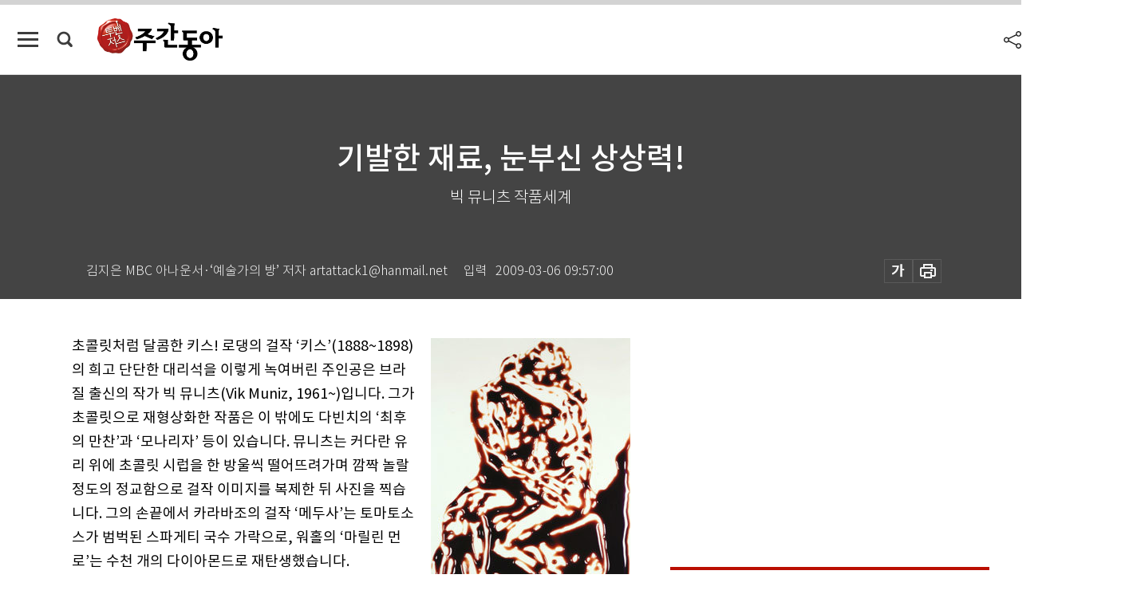

--- FILE ---
content_type: text/html; charset=UTF-8
request_url: https://weekly.donga.com/culture/article/all/11/87079/1
body_size: 15984
content:
<!DOCTYPE html>
<html lang="ko">
<head>
<title>기발한 재료, 눈부신 상상력!｜주간동아</title>
<meta charset="utf-8" />
<meta http-equiv="X-UA-Compatible" content="IE=edge" />
<meta name='keywords' content='주간동아, 동아일보, 동아닷컴, Weekly.donga.com'>
<meta name='description' content="">
<meta name='writer' content='주간동아'>
<link rel="image_src" href="" />
<link rel='stylesheet' type='text/css' href='https://image.donga.com/magazine/week_w/css/style_sub.css?t=20250410' />
<script data-ad-client='ca-pub-3925768217140661' async src='https://pagead2.googlesyndication.com/pagead/js/adsbygoogle.js'></script>
<!-- dable meta tag -->
<!-- 아이템 ID (필수): 아이템을 식별하기 위해 사용하시는 유일한 키를 입력해 주셔야 하며, 문자 혹은 숫자를 입력하실 수
있으며, 동일한 아이템의 경우, PC와 모바일에서 동일한 아이템 ID 값을 가져야 합니다. -->
<meta content="87079" property="dable:item_id">

<!-- 아이템 작성자(기자명) (필수) -->
<meta content="김지은 MBC 아나운서&middot;&lsquo;예술가의 방&rsquo; 저자 artattack1@hanmail.net" property="dable:author">

<!-- 아이템 카테고리 -->
<meta content="문화&amp;라이프" property="article:section"> <!-- 메인 카테고리 (필수) -->

<!-- 아이템 작성일(ISO 8601) (필수) -->
<meta content="2009-03-06T09:57:00+09:00" property="article:published_time"> <!-- 예(한국시간 오후 1:20) -->

<meta name='robots' content='max-image-preview:none'/>
<meta property="og:title" content="" />

<meta property="og:type" content="article" />
<meta property="og:site_name" content="주간동아" />
<meta property="og:description" content="" />
<meta property="og:pubdate" content="" />
<meta property='og:url' content='https://weekly.donga.com/culture/article/all/11/87079/1'><meta name='twitter:url' content='https://weekly.donga.com/culture/article/all/11/87079/1' />
<meta name="twitter:card" content="summary_large_image" />
<meta name="twitter:image:src" content="" />
<meta name="twitter:site" content="@dongamedia" />
<meta name="twitter:description" content="" />
<meta name="twitter:title" content="" />
<meta itemprop="name" content="">
<meta itemprop="description" content="">


<link rel='stylesheet' type='text/css' href='https://image.donga.com/magazine/week_m/css/jquery-ui.css' />
<script type="text/javascript" src="https://image.donga.com/donga/js.v.1.0/jquery-latest.js"></script>
<script type='text/javascript' src='https://image.donga.com/donga/js.v.1.0/jquery-ui.js'></script>
<script type='text/javascript' src='https://image.donga.com/donga/js.v.1.0/jquery-cookie.js'></script>
<script type='text/javascript' src='https://image.donga.com/donga/js.v.1.0/donga.js'></script>
<script type="text/javascript" src="https://image.donga.com/donga/js.v.2.0/slick.js"></script>
<link rel="stylesheet" type="text/css" href="https://image.donga.com/donga/css.v.2.0/slick.css"/>
<script type='text/javascript' src="https://image.donga.com/magazine/week_w/js/common.js?t=20260102"></script>
<script async src="https://securepubads.g.doubleclick.net/tag/js/gpt.js"></script>
<script>
  window.googletag = window.googletag || {cmd: []};
  googletag.cmd.push(function() {
    googletag.defineSlot('/106061858/donga_magazine/pc_magazine_300250', [300, 250], 'div-gpt-ad-1697095737422-0').addService(googletag.pubads());
    googletag.defineSlot('/106061858/donga_magazine/pc_magazine_120600', [120, 600], 'div-gpt-ad-1697098371287-0').addService(googletag.pubads());
    googletag.defineSlot('/106061858/pc_magazine_970250_1', [970, 250], 'div-gpt-ad-1697096865331-0').addService(googletag.pubads());
    googletag.defineSlot('/106061858/donga_magazine/pc_magazine_970250_2', [970, 250], 'div-gpt-ad-1697099813812-0').addService(googletag.pubads());
    googletag.pubads().enableSingleRequest();
    googletag.pubads().collapseEmptyDivs();
    googletag.enableServices();
  });
</script>

<script type="text/javascript" src="https://image.donga.com/donga/js.v.1.0/GAbuilder.js?t=20240911"></script>
<script type="text/javascript">
gabuilder = new GAbuilder('GTM-N9BWDNB') ;
let pageviewObj = {
    'up_login_status' : 'N',
        'ep_contentdata_content_id' : '11.87079' ,
        'ep_contentdata_content_title' : '기발한 재료, 눈부신 상상력!' ,
        'ep_contentdata_delivered_date' : '2009-03-06 09:57:00' ,
        'ep_contentdata_content_category_1depth' : '문화&라이프' ,
        'ep_contentdata_content_category_2depth' : '-' ,
        'ep_contentdata_content_type' : '-' ,
        'ep_contentdata_content_tags' : '-' ,
        'ep_contentdata_author_name' : '-' ,
        'ep_contentdata_content_source' : '' ,
        'ep_contentdata_content_multimedia' : '-' ,
        'ep_contentdata_content_characters' : '0' ,
        'ep_contentdata_content_loginwall' : 'N' ,
        'ep_contentdata_content_series' : '김지은의 아트 앤 더 시티' ,
        'ep_contentdata_content_issue' : '-' ,
        'ep_contentdata_author_dept' : '-'
}
gabuilder.GAScreen(pageviewObj);
</script>

</head>
<body>
    
<!-- Google Tag Manager (noscript) -->
<noscript><iframe src='https://www.googletagmanager.com/ns.html?id=GTM-N9BWDNB' height='0' width='0' style='display:none;visibility:hidden'></iframe></noscript>
<!-- End Google Tag Manager (noscript) -->
        <div id="wrap" class="sub_page">
        <div id="header" class="header view_page">
            <div class="progress_area">
                <div class="progress_bar"></div>
            </div>
            <div class="header_inner">
                <div class="util_box left_box">
                <button class="icon_comm btn_full_menu" type="button"></button>
<button class="icon_comm btn_search" type="button"></button>
<div class="search_box">
    <form action="https://weekly.donga.com/search" method="get">
        <div class="search_bar">
            <input type="text" name="query" id="query" class="top_search" placeholder="검색어를 입력하세요.">
            <button class="icon_comm btn_search" type="submit"></button>
        </div>
    </form>
    <div id="latest_cont" class="latest_cont">
        <div class="list_cont" id="search_saved">
            <span class="tit">최근검색어</span>
            <p class='no_search'>최근 검색어<br /> 내역이 없습니다.</p>
        </div>
        <div id="fun_cont" class="fun_cont">
            <span class='btn_save'>검색어 저장 <button type='button' class='save' data-save='Y'>끄기</button></span>
            <button type="button" class="btn_close icon_com01 close">닫기</button>
        </div>
    </div>
</div>
            <script>
            $('#fun_cont .save').on('click', function () {
                if ( $(this).data('save') == "N" )
                {
                    $(this).data('save', 'Y') ;
                    $(this).html('끄기');
                    $.cookie('WEEKLYsearchWordSave', 'Y', { expires: 365, path: '/', domain: 'donga.com' });
                    $("#latest_cont p").remove() ;
                    $("#latest_cont ul").show() ;

                    let eventObj = {};
                    eventObj = {
                        event_name : 'search_event',
                        ep_button_name : '검색어 저장 켜기',
                        ep_button_area : '헤더',
                        ep_button_category : '공통'
                    }
                    gabuilder.GAEventOBJ(eventObj) ;
                }
                else
                {
                    $(this).data('save', 'N') ;
                    $(this).html('켜기');
                    $.cookie('WEEKLYsearchWordSave', 'N', { expires: 365, path: '/', domain: 'donga.com' });
                    $("#latest_cont ul").hide() ;
                    $("#latest_cont .list_cont .no_search").remove() ;
                    $("#latest_cont .list_cont").append("<p class='no_search'>검색어 저장 기능을<br /> 확인해주세요.</p>") ;

                    let eventObj = {};
                    eventObj = {
                        event_name : 'search_event',
                        ep_button_name : '검색어 저장 끄기',
                        ep_button_area : '헤더',
                        ep_button_category : '공통'
                    }
                    gabuilder.GAEventOBJ(eventObj) ;
                }
                return false;
            });
            $('#latest_cont .btn_del').on('click', function () {
                var word = $(this).data('word') ;
                setCookieSearch(word) ;
                $(this).parent().remove() ;
                return false;
            });
            function setCookieSearch(word)
            {
                $.ajax({
                    type: "GET",
                    url: "https://weekly.donga.com/search?mode=remove&query=" + word ,
                    dataType: "html",
                    success: function (result) {
                    }
                });
            }
            </script>

                </div>
                <h2 class="top_logo">
<a href="https://weekly.donga.com">
    <img src="https://image.donga.com/magazine/week_w/images/common/top_logo.png" alt="주간동아">
</a>
</h2>
<div id="gnb" class="gnb ">
    <ul class="gnb_menu">
        <li><a href="https://weekly.donga.com/coverstory">커버스토리</a></li>
        <li><a href="https://weekly.donga.com/politics">정치</a></li>
        <li><a href="https://weekly.donga.com/economy">경제</a></li>
        <li><a href="https://weekly.donga.com/society">사회</a></li>
        <li><a href="https://weekly.donga.com/inter">국제</a></li>
        <li><a href="https://weekly.donga.com/culture">문화&amp;라이프</a></li>
        <li><a href="https://weekly.donga.com/science">IT&amp;과학</a></li>
        <li><a href="https://weekly.donga.com/sports">스포츠</a></li>
        <li><a href="https://weekly.donga.com/people">피플</a></li>
    </ul>
</div>
                <div class="scroll_title">
                    <h2 class="current_title">기발한 재료, 눈부신 상상력!</h2>
                    <button class='btn_editnum'><span class='month'>676</span>호 (2009. 3. 10)</button>
                </div>
                <div class="util_box right_box">
                    <button type="button" class="btn_share"></button>
                    <button type="button" class="btn_reply reply_yes">
                        <span class="replyCnt"></span>
                    </button>
                    <div class='login_wrap '>
    <button class='btn_login'><a href='https://secure.donga.com/membership/login.php?gourl=https%3A%2F%2Fweekly.donga.com%2Fculture%2Farticle%2Fall%2F11%2F87079%2F1' data-event_name="click_event" data-ep_button_name="로그인" data-ep_button_area="헤더" data-ep_button_category="공통" class='btn_login_gtm'>로그인</a></button>
    <div class='login_list_wrap'>
        <h2 class='user_name'><a href='https://secure.donga.com/membership/info.php'><span class='name'></span> 님</a></h2>
        <h3 class='menu_title'>내 콘텐츠</h3>
        <ul class='login_list'>
            <li>
                <a href='https://weekly.donga.com/Reporter?m=my'>내 구독 기자</a>
                <a href='https://weekly.donga.com/Series?m=my'>내 구독 연재</a>
            </li>
        </ul>
        <a href='https://secure.donga.com/membership/logout.php?gourl=https%3A%2F%2Fweekly.donga.com%2Fculture%2Farticle%2Fall%2F11%2F87079%2F1' class='logout'>로그아웃</a>
    </div>
</div>
                </div>
                <div id="shareLayer" class="share_layer">
                    <span class="title">공유하기</span>
                    <ul class="share_list"></ul>
                    <span class="icon_comm btn_close">닫기</span>
                </div>
            </div>
            <div class="full_menu_wrap">
    <div class="inner">
        <script src = 'https://dimg.donga.com/carriage/WEEKLY/cron/weekly_poster/weekly_poster.0.js?t=20260102'></script>
        <div class="menu_box">
            <ul class="menu_list gnb_list">
                <li><a href="https://weekly.donga.com/coverstory">커버스토리</a></li>
                <li><a href="https://weekly.donga.com/politics">정치</a></li>
                <li><a href="https://weekly.donga.com/economy">경제</a></li>
                <li><a href="https://weekly.donga.com/society">사회</a></li>
                <li><a href="https://weekly.donga.com/inter">국제</a></li>
                <li><a href="https://weekly.donga.com/culture">문화&amp;라이프</a></li>
                <li><a href="https://weekly.donga.com/science">IT&amp;과학</a></li>
                <li><a href="https://weekly.donga.com/sports">스포츠</a></li>
                <li><a href="https://weekly.donga.com/people">피플</a></li>
                <li><a href="https://weekly.donga.com/List">전체기사</a></li>
            </ul>
            <ul class="menu_list etc_list">
                <li><a href="https://weekly.donga.com/Series">연재</a></li>
                <li><a href="https://pf.kakao.com/_ExlPxixj" target='_blank'>기사제보</a></li>
                <li><a href="https://weekly.donga.com/Library?c=new">최신호 목차</a></li>
                <li><a href="https://web.donga.com/order/magazine/subscription.php" target="_blank">구독신청</a></li>
                <li><a href="https://weekly.donga.com/Library">라이브러리</a></li>
                <li><a href="https://weekly.donga.com/Docs?m=ad">광고안내</a></li>
                <li><a href="https://weekly.donga.com/Reporter">기자페이지</a></li>
            </ul>
        </div>
    </div>
</div>
        </div>
    
            <div class="editart_list_wrap">
            <div class="editart_list">
                <div class="title_cont">
                    <h3 class='title'>주간동아 <span class='month_num'>676</span>호</h3>
                    <button class="btn_all"><a href="https://weekly.donga.com/Library?c=676">전체목차보기</a></button>
                    <button class="btn_close"></button>
                    <h4 class='pub_date'>..</h4>
                </div>
                <ul class="editart_list_contents">
                        <li class='list_cate'><h5 class='category'>커버스토리</h5><ul class='contents_list'><li><a href='https://weekly.donga.com/coverstory/article/01/11/87093/1'>미국산 쇠고기 철저한 ‘4중 검역’</a></li><li><a href='https://weekly.donga.com/coverstory/article/01/11/87056/1'>식품 명가, 우리밀에 승부수  띄운 까닭</a></li><li><a href='https://weekly.donga.com/coverstory/article/01/11/87055/1'>한우를 ‘코리아 브랜드’로!</a></li><li><a href='https://weekly.donga.com/coverstory/article/01/11/87054/1'>국회 무딘 칼로 농협 개혁하겠다고?</a></li><li><a href='https://weekly.donga.com/coverstory/article/01/11/87053/1'>남이 가지 않은 길에서 ‘꿈’ 심고 ‘열정’ 키워 富農 실현</a></li><li><a href='https://weekly.donga.com/coverstory/article/01/11/87052/1'>연구개발(R&D)로 미래형 첨단농업시대 연다</a></li><li><a href='https://weekly.donga.com/coverstory/article/01/11/87051/1'>일석삼조 신바람 나는 ‘로컬푸드’</a></li><li><a href='https://weekly.donga.com/coverstory/article/01/11/87050/1'>녹색 키워야 삶의 질도 UP!</a></li><li><a href='https://weekly.donga.com/coverstory/article/01/11/87049/1'>우리 농수산물 세계인 식탁으로</a></li><li><a href='https://weekly.donga.com/coverstory/article/01/11/87048/1'>“우리 농어촌, 그 촌스러움이 경쟁력”</a></li><li><a href='https://weekly.donga.com/coverstory/article/01/11/87047/1'>“나는 촌스럽다, 고로 행복하다” </a></li></ul></li><li class='list_cate'><h5 class='category'>정치</h5><ul class='contents_list'><li><a href='https://weekly.donga.com/politics/article/03/11/87060/1'>말을 줄여라, 국민과 통하려면</a></li><li><a href='https://weekly.donga.com/politics/article/03/11/87059/1'>“이대론 남북한 국지戰 터진다”</a></li><li><a href='https://weekly.donga.com/politics/article/03/11/87057/1'>위험한 동편 활주로 계산조차 안 했다</a></li></ul></li><li class='list_cate'><h5 class='category'>경제</h5><ul class='contents_list'><li><a href='https://weekly.donga.com/economy/article/04/11/87071/1'>‘손수 하는 기쁨’에 살맛 나는 세상</a></li><li><a href='https://weekly.donga.com/economy/article/04/11/87063/1'>한국 물가만 고공행진, 도대체 왜?</a></li></ul></li><li class='list_cate'><h5 class='category'>사회</h5><ul class='contents_list'><li><a href='https://weekly.donga.com/society/article/05/11/87087/1'>시장은 점점 괴상하게 움직입니다</a></li><li><a href='https://weekly.donga.com/society/article/05/11/87086/1'>“These are fully custom made suits”</a></li><li><a href='https://weekly.donga.com/society/article/05/11/87085/1'>“매주 열리는 회의 꼭 참석하세요”</a></li><li><a href='https://weekly.donga.com/society/article/05/11/87070/1'>천추태후 大고려 꿈꾼 여걸인가, 희대의 요부인가</a></li><li><a href='https://weekly.donga.com/society/article/05/11/87067/1'>고부갈등, 마마보이를 애처가로 바꾼다</a></li><li><a href='https://weekly.donga.com/society/article/05/11/87062/1'>우리가 지켜보는 우리 동네, 범죄 꼼짝 마!</a></li><li><a href='https://weekly.donga.com/society/article/05/11/87061/1'>판결문이 꽃보다 아름다워</a></li><li><a href='https://weekly.donga.com/society/article/05/11/87058/1'>실업급여 수혜율 4배‘뻥튀기’ </a></li><li><a href='https://weekly.donga.com/society/article/05/11/87046/1'>헤겔의 농촌</a></li><li><a href='https://weekly.donga.com/society/article/05/11/87045/1'>국회, 미디어법 직권상정으로 또 파행 등</a></li><li><a href='https://weekly.donga.com/society/article/05/11/87044/1'>엄마가 졸업했다</a></li></ul></li><li class='list_cate'><h5 class='category'>국제</h5><ul class='contents_list'><li><a href='https://weekly.donga.com/inter/article/06/11/87066/1'>“I love Australia”</a></li></ul></li><li class='list_cate'><h5 class='category'>문화&라이프</h5><ul class='contents_list'><li><a href='https://weekly.donga.com/culture/article/07/11/87084/1'>뒤뚱뒤뚱 산책하는 펭귄이 아름다워!</a></li><li><a href='https://weekly.donga.com/culture/article/07/11/87083/1'>마네 그림에서 찾은 13개 퍼즐조각 외</a></li><li><a href='https://weekly.donga.com/culture/article/07/11/87082/1'>울지 마, 내가 손잡아줄게 </a></li><li><a href='https://weekly.donga.com/culture/article/07/11/87081/1'>매일 한 권씩 읽는 비법 아십니까?</a></li><li><a href='https://weekly.donga.com/culture/article/07/11/87080/1'>장르 특성 살린 아티스트로 성공 기대</a></li><li><a href='https://weekly.donga.com/culture/article/07/11/87079/1'>기발한 재료, 눈부신 상상력!</a></li><li><a href='https://weekly.donga.com/culture/article/07/11/87078/1'>관객 눈높이 맞춘 ‘체험! 정치 현장’</a></li><li><a href='https://weekly.donga.com/culture/article/07/11/87076/1'>추억의 군만두를 기억하시나요?</a></li><li><a href='https://weekly.donga.com/culture/article/07/11/87075/1'>남성은 와인을 모으고 여성은 와인을 즐긴다</a></li><li><a href='https://weekly.donga.com/culture/article/07/11/87072/1'>어른, 남자, 그를 위한 선물</a></li><li><a href='https://weekly.donga.com/culture/article/07/11/87064/1'>봄보다 남자, 긴 앞머리에 가벼운 웨이브</a></li></ul></li><li class='list_cate'><h5 class='category'>IT&과학</h5><ul class='contents_list'><li><a href='https://weekly.donga.com/science/article/08/11/87077/1'>내게 맞는 시력교정술 따로 있다</a></li><li><a href='https://weekly.donga.com/science/article/08/11/87074/1'>춤추는 MP3 ‘롤리’ 귀엽고 깜찍</a></li><li><a href='https://weekly.donga.com/science/article/08/11/87065/1'>우유 많이 마시면 키가 쑥쑥?</a></li></ul></li><li class='list_cate'><h5 class='category'>스포츠</h5><ul class='contents_list'><li><a href='https://weekly.donga.com/sports/article/09/11/87073/1'>나이키 SQ SUMO DYMO 8-Fit 드라이버 </a></li></ul></li><li class='list_cate'><h5 class='category'>피플</h5><ul class='contents_list'><li><a href='https://weekly.donga.com/people/article/10/11/87092/1'>실직 공포 대응법 피부에 와닿는 이야기</a></li><li><a href='https://weekly.donga.com/people/article/10/11/87091/1'>국제대회 우승 국내 유일 여자 BMX 선수</a></li><li><a href='https://weekly.donga.com/people/article/10/11/87090/1'>골키퍼 유럽 진출 1호 </a></li><li><a href='https://weekly.donga.com/people/article/10/11/87089/1'>“스페인 국왕 십자훈장 받았어요”</a></li><li><a href='https://weekly.donga.com/people/article/10/11/87088/1'>‘프로젝트 런웨이 코리아’  멘토링 교수</a></li><li><a href='https://weekly.donga.com/people/article/10/11/87069/1'>IPTV로 꽃남 구준표 보는 재미</a></li><li><a href='https://weekly.donga.com/people/article/10/11/87068/1'>철 지난 비디오와 농협 개혁</a></li></ul></li>
                </ul>
            </div>
        </div>        <div id="contents">
            <div class="article_wrap">
                <div class="article_top">
                    <div class="inner">
                        <h3 class="sub_title"></h3>
                        <p class="title_text">기발한 재료, 눈부신 상상력!</p>
                        <p class="title_sub_text">빅 뮤니츠 작품세계</p>
                        <div class="top_below_box">
                            <li class='info_write'><h4 class='info_writer'><p class='name'>김지은 MBC 아나운서·‘예술가의 방’ 저자 artattack1@hanmail.net</p></h4><p class='info_time'>입력<span class='time'>2009-03-06 09:57:00</span></p></li>
                            <div class="util_box">
                                <button type="button" class="btn_util btn_font"></button>
                                <button type="button" class="btn_util btn_print"></button>
                                
                            </div>
                            <div id="fontLayer" class="font_layer">
                                <span class="title">글자크기 설정</span>
                                <span class="font_size">
                                    <button type="button" class="btn_font01">가</button>
                                    <button type="button" class="btn_font02">가</button>
                                    <button type="button" class="btn_font03 on">가</button>
                                    <button type="button" class="btn_font04">가</button>
                                </span>
                                <span class="icon_com01 btn_close">닫기</span>
                            </div>
                        </div>
                    </div>
                </div>
                <div class="article_contents">
                    <div class="inner">
                        <div class="content">
                            <div class="article_view">
                            
                            <div class='photo_right'><img src='https://dimg.donga.com/egc/CDB/WEEKLY/Article/20/09/03/06/200903060500001_1.jpg' alt='기발한 재료, 눈부신 상상력!'><p class='desc' style='width:250px;'>VIK MUNIZ, Unitiled(after Rodin`s ‘The Kiss’, 1999), color coupler print, 233.7X127
</p></div>초콜릿처럼 달콤한 키스! 로댕의 걸작 ‘키스’(1888~1898)의 희고 단단한 대리석을 이렇게 녹여버린 주인공은 브라질 출신의 작가 빅 뮤니츠(Vik Muniz, 1961~)입니다. 그가 초콜릿으로 재형상화한 작품은 이 밖에도 다빈치의 ‘최후의 만찬’과 ‘모나리자’ 등이 있습니다. 뮤니츠는 커다란 유리 위에 초콜릿 시럽을 한 방울씩 떨어뜨려가며 깜짝 놀랄 정도의 정교함으로 걸작 이미지를 복제한 뒤 사진을 찍습니다. 그의 손끝에서 카라바조의 걸작 ‘메두사’는 토마토소스가 범벅된 스파게티 국수 가락으로, 워홀의 ‘마릴린 먼로’는 수천 개의 다이아몬드로 재탄생했습니다. <br><br>관객들이 뮤니츠의 작품을 보며 넋을 잃는 이유는 명작들과의 유사성 때문입니다. 그러나 “내가 아는 작품이다!”라고 깨닫는 순간, 관객들은 흠칫 놀라고 맙니다. 익숙한 그 이미지가 뜻밖의 재료로 재현됐기 때문입니다. <br><br>원작과의 강한 유사성, 재료의 생경함 외에 또 하나 주목할 점은 그가 이미지를 만들어내는 데 들이는 엄청난 시간과 노력입니다. 개념 미술이 주를 이루고, 작가의 생각이 바로 작품이 되는 현대미술을 보며 난망해지기 일쑤였던 관객들은, 그의 작품을 보며 유머뿐 아니라 보기 드문 예술가의 ‘노동’에 박수를 보내게 됩니다. 이렇게 공들여 만든 이미지는 사진을 찍고 난 뒤 바로 폐기되는데요, 그대로 두면 썩고 말 것이기 때문입니다. 회화가 ‘Vaniats(인생무상)’라는 주제를 정물을 통해 물감으로 표현해냈다면, 그는 유통기한이 분명한 재료를 이용해 물질의 덧없음을 명백히 전달합니다. <br><br>우리가 그 흔적을 더듬을 수 있는 것은 오직 사진을 통해서죠. 최종적으로 남는 그의 사진은 많은 의미의 겹을 갖고 있습니다. 어디서든 가볍게 복제를 얻을 수 있는 이미지 범람의 시대, 그의 작품은 세상에 단 하나뿐인 오리지널의 복제이자, 동시에 세상에 하나뿐인 오리지널이 됩니다. 언뜻 보면 말장난 같은 그의 작품은 오리지널과 복제, 재현에 대한 회화와 사진의 고민을 담은 채, 관객과 작품 사이에 깊은 ‘입맞춤(Kiss)’을 선사합니다.<br><br><table width="610" border="0" cellspacing="1" cellpadding="12" bgcolor="#AA9C94"><tr><td bgcolor="#FFFFFF" class="c_b">      <table width="100%" border="0" cellspacing="3" cellpadding="0" class="c_b"><tr valign="top"><td><b> <font color="#017575">New Exhibition</font><br><br><script type='text/javascript' src='https://image.donga.com/dac/MAGAZINE/PC/magazine_common_view_middle_5para_01.js'></script><br><br><font color="#484848"></font></b><br><br></td></tr><tr valign="top"><td><div class='photo_left'><img src='https://dimg.donga.com/egc/CDB/WEEKLY/Article/20/09/03/06/200903060500001_2.jpg' alt='기발한 재료, 눈부신 상상력!'><p class='desc' style='width:300px;'>Sarubia Collection (좌측 상단), 체코 현대미술 (우측 상단), 천대광 개인전 (좌측 하단).
</p></div><b>Sarubia Collection by SMILEPLANET</b> 프로젝트 스페이스 ‘사루비아다방’과 아티스트 브랜드 ‘SMILEPLANET’(웃음행성·아티스트 윤정원, 공간디자인 유영호)이 함께 꾸미는 전시. 쓸모없이 버려진 것이나 미완의 재료를 재활용해 콜라주한 의상, 가방, 신발, 조명 등 디자인 제품과 예술작품 ‘사이’의 것들이 전시된다/ 3월4일~4월3일/ 프로젝트 스페이스 사루비아다방/ 02-733-0440 <br><br><b>체코현대미술-할루페츠키상 수상 젊은 작가들</b> 체코공화국에서 가장 권위 있는 미술상인 ‘인드르지흐 할루페츠키 미술상’ 수상자 9명의 설치 및 영상작품 15점을 전시한다. 1989년 공산주의 체제 붕괴 이후 서구화와 세계화 조류 속에서 급속도로 변화해온 체코 젊은 작가들의 작품을 만날 수 있다/ 5월24일까지/ 서울대미술관/ 02-880-9504<br><br><b>천대광 개인전-격자무늬 터널</b> 천대광의 작업은 기하학적 구조물의 형태로 실현된다. 이번 전시에서 작가는 경복궁의 아우라를 공간 안으로 끌어들여 격자무늬 조형물을 만들었다. 나뭇조각들로 짜인 패턴들이 어슷한 선과 면을 유기적으로 생성하면서 전시장 전체를 삼켜버린다/ 3월5~22일/ 브레인팩토리/ 02-725-9520 <br><br><b>호경윤</b> ‘아트인컬처’ 수석기자 www.sayho.org</td></tr></table> </td></tr> </table><br><br>
                            </div>
                            <div class="article_bottom">
                                <!-- 키워드 -->
                                
                                <!-- //키워드 -->
                                <!-- 관련 기획/연재 -->
                                                        <div class='relative_article'>
                            <div class='title_cont'>
                                <h4 class='title'><a href='https://weekly.donga.com/Series?c=9907020007' data-event_name="click_content_event" data-ep_button_name="김지은의 아트 앤 더 시티" data-ep_button_area="관련 연재" data-ep_button_category="기사뷰">김지은의 아트 앤 더 시티</a></h4>
                                <button type='button' class='btn_subscribe'  data-scrap='9907020007' data-scrap_type='series' data-scrap_name='김지은의 아트 앤 더 시티' data-scrap_idx='/culture/article/all/11/89888/1' >구독</button>
                            </div>
                            <div class='relative_cont'>
                                <div class='thum'><img src='https://dimg.donga.com/a/250/170/90/1/egc/CDB/WEEKLY/Article/20/10/05/03/201005030500020_1.jpg' alt='' /></div>
                                <ul class='relative_article_list'>
                                    <li class='list_item'><a href='https://weekly.donga.com/culture/article/all/11/89888/1' data-event_name="click_content_event" data-ep_button_name="서울의 한옥 속으로 공간이동" data-ep_button_area="관련 연재" data-ep_button_category="기사뷰"><h5 class='relative_title'>서울의 한옥 속으로 공간이동</h5><p class='relative_txt'>뉴욕 유학시절, 학교 수업은 서양미술 중심으로 이루어지고 있었어요. 그래도 일본, 중국, 인도 미술 수업은 따로 몇 시간 마련돼 있었는데, 한…</p></a></li><li class='list_item'><a href='https://weekly.donga.com/culture/article/all/11/89845/1' data-event_name="click_content_event" data-ep_button_name="우주의 언어 혹은 근원의 풍경?" data-ep_button_area="관련 연재" data-ep_button_category="기사뷰"><h5 class='relative_title'>우주의 언어 혹은 근원의 풍경?</h5></a></li><li class='list_item'><a href='https://weekly.donga.com/culture/article/all/11/89817/1' data-event_name="click_content_event" data-ep_button_name="베낀 것 다시 베끼는 것도 예술" data-ep_button_area="관련 연재" data-ep_button_category="기사뷰"><h5 class='relative_title'>베낀 것 다시 베끼는 것도 예술</h5></a></li>
                                </ul>
                            </div>
                        </div>
                                <!-- //관련 기획/연재 -->
                                
                                <!-- //댓글 -->
                                                    <div class="reply_wrap">
                        <div class="reply_box">
                            <link rel='stylesheet' type='text/css' href='https://image.donga.com/donga/css.v.2.0/donga_reply.css?t=20230913' />
                            <script type='text/javascript' src='https://image.donga.com/donga/js.v.4.0/spintop-comment.js?t=20230913'></script>
                            <a name='replyLayer'></a>
                            <div class="reply_top">
                                <span class="title">댓글</span>
                                <span class="txt"><em id='replyCnt' class='replyCnt'>0</em>개</span>
                            </div>
                            <div class='login_box'><a href='javascript:void(0);'  onclick="javascript:gabuilder.setMakeCookiePV('댓글', 'ga4Articleinfo', 'donga.com', 10, 'https://secure.donga.com/membership/login.php?gourl=https%3A%2F%2Fweekly.donga.com%2Fculture%2Farticle%2Fall%2F11%2F87079%2F1?comm'); return false;">의견을 남겨주세요. </a></div>
                            <div id='spinTopBestLayer' class='reply_con'></div>
                            <div class="more" style="display:block">
                                <a href="javascript:void(0);" class="btn_more" onclick="javascript:replyLayerPopup();" >
                                    <span class="txt_more">전체 댓글 <span class="replyCnt">0</span>개 보기</span>
                                    <span class="icon_com icon_more"></span>
                                </a>
                            </div>
                        </div>
                    </div>
                    <div id="replyLayerPopup">
                        <div class="reply_layer_con">
                            <div class="reply_box">
                                <a name='replyLayer'></a>
                                <div class="reply_top_wrap">
                                    <div class="reply_top">
                                        <span class="title">댓글</span>
                                        <span class="txt"><em class='replyCnt'>0</em>개</span>
                                    </div>
                                    <span class="layer_close" onclick="javascript:return replyPopupObj.hide();">닫기</span>
                                </div>
                                <div id="spinTopLayer"></div>
                            </div>
                            <div id="reply_gather"></div>
                        </div>
                    </div>

                            </div>
                        </div>
                        <!-- EAST -->
                        <div class="aside">
                            <div class="aside_top_ad">
                                <div class="tem_ad02"><!-- /106061858/donga_magazine/pc_magazine_300250 -->
<div id='div-gpt-ad-1697095737422-0' style='min-width: 300px; min-height: 250px;'>
  <script>
    googletag.cmd.push(function() { googletag.display('div-gpt-ad-1697095737422-0'); });
  </script>
</div></div>
                            </div>
                            <div class="aside_track prjct_srs">
                                <div class="aside_list_box prjct_srs">
                                    <ul class="aside_slide_list">
                                        <li class='list_item'><div class='title_cont'><h4 class='sub_title'>기획·연재</h4><h3 class='title'><a href='https://weekly.donga.com/Series?c=990456' data-event_name="click_content_event" data-ep_button_name="투(投)벤저스" data-ep_button_area="기획·연재" data-ep_button_category="기사뷰">투(投)벤저스</a></h3><button type='button' class='btn_subscribe'  data-scrap='990456' data-scrap_type='series' data-scrap_name='투(投)벤저스' data-scrap_idx='/economy/article/04/13/6036928/1' >구독</button></div><div class='list_cont'><a href='https://weekly.donga.com/economy/article/04/13/6036928/1' data-event_name="click_content_event" data-ep_button_name="올해부터 부부 ‘월세 세액공제’ 따로 받을 수 있다" data-ep_button_area="기획·연재" data-ep_button_category="기사뷰">
                    <div class='thumb'><img src='https://dimg.donga.com/a/150/90/90/1/ugc/CDB/WEEKLY/Article/69/54/ed/55/6954ed5501f3a0a0a0a.png' alt=''></div>
                    <div class='info'>
                    <p>올해부터 부부 ‘월세 세액공제’ 따로 받을 수 있다</p>
                    </div>
                    </a><a href='https://weekly.donga.com/economy/article/04/13/6029614/1' data-event_name="click_content_event" data-ep_button_name="[영상] “앞으로 1∼2년 달러 수급 불균형 더 심화… 대비 안 하면 자신만 손해”" data-ep_button_area="기획·연재" data-ep_button_category="기사뷰">
                    <div class='thumb'><img src='https://dimg.donga.com/a/150/90/90/1/ugc/CDB/WEEKLY/Article/69/52/0d/26/69520d26165ea0a0a0a.png' alt=''></div>
                    <div class='info'>
                    <p>[영상] “앞으로 1∼2년 달러 수급 불균형 더 심화… 대비 안 하면 자신만 손해”</p>
                    </div>
                    </a><a href='https://weekly.donga.com/economy/article/04/13/6029608/1' data-event_name="click_content_event" data-ep_button_name="일본 기준금리 인상, 물가 불안과 부동산 열기가 원인" data-ep_button_area="기획·연재" data-ep_button_category="기사뷰">
                    <div class='thumb'><img src='https://dimg.donga.com/a/150/90/90/1/ugc/CDB/WEEKLY/Article/69/4e/44/01/694e4401061da0a0a0a.png' alt=''></div>
                    <div class='info'>
                    <p>일본 기준금리 인상, 물가 불안과 부동산 열기가 원인</p>
                    </div>
                    </a></div></li><li class='list_item'><div class='title_cont'><h4 class='sub_title'>기획·연재</h4><h3 class='title'><a href='https://weekly.donga.com/Series?c=990466' data-event_name="click_content_event" data-ep_button_name="돈의 심리" data-ep_button_area="기획·연재" data-ep_button_category="기사뷰">돈의 심리</a></h3><button type='button' class='btn_subscribe'  data-scrap='990466' data-scrap_type='series' data-scrap_name='돈의 심리' data-scrap_idx='//article/990466/13/6029410/1' >구독</button></div><div class='list_cont'><a href='https://weekly.donga.com//article/990466/13/6029410/1' data-event_name="click_content_event" data-ep_button_name="여행이 행복한 건 ‘돈 쓰는 사람’이기 때문 " data-ep_button_area="기획·연재" data-ep_button_category="기사뷰">
                    <div class='thumb'><img src='https://dimg.donga.com/a/150/90/90/1/ugc/CDB/WEEKLY/Article/69/4e/2c/91/694e2c912317a0a0a0a.jpg' alt=''></div>
                    <div class='info'>
                    <p>여행이 행복한 건 ‘돈 쓰는 사람’이기 때문 </p>
                    </div>
                    </a><a href='https://weekly.donga.com//article/990466/13/6019273/1' data-event_name="click_content_event" data-ep_button_name="‘부의 재분배’를 위해 부자 돈 훔친다는 칠레 산티아고 소매치기" data-ep_button_area="기획·연재" data-ep_button_category="기사뷰">
                    <div class='thumb'><img src='https://dimg.donga.com/a/150/90/90/1/ugc/CDB/WEEKLY/Article/69/44/eb/08/6944eb080586a0a0a0a.jpg' alt=''></div>
                    <div class='info'>
                    <p>‘부의 재분배’를 위해 부자 돈 훔친다는 칠레 산티아고 소매치기</p>
                    </div>
                    </a><a href='https://weekly.donga.com/economy/article/04/13/6008344/1' data-event_name="click_content_event" data-ep_button_name="성공한 도박사처럼 행동해야 투자도 성공한다" data-ep_button_area="기획·연재" data-ep_button_category="기사뷰">
                    <div class='thumb'><img src='https://dimg.donga.com/a/150/90/90/1/ugc/CDB/WEEKLY/Article/69/3b/81/9a/693b819a2339a0a0a0a.png' alt=''></div>
                    <div class='info'>
                    <p>성공한 도박사처럼 행동해야 투자도 성공한다</p>
                    </div>
                    </a></div></li><li class='list_item'><div class='title_cont'><h4 class='sub_title'>기획·연재</h4><h3 class='title'><a href='https://weekly.donga.com/Series?c=990927' data-event_name="click_content_event" data-ep_button_name="위클리 해축" data-ep_button_area="기획·연재" data-ep_button_category="기사뷰">위클리 해축</a></h3><button type='button' class='btn_subscribe'  data-scrap='990927' data-scrap_type='series' data-scrap_name='위클리 해축' data-scrap_idx='//article/990927/13/6029419/1' >구독</button></div><div class='list_cont'><a href='https://weekly.donga.com//article/990927/13/6029419/1' data-event_name="click_content_event" data-ep_button_name="부임 7개월 만에 리더십 위기 알론소 감독" data-ep_button_area="기획·연재" data-ep_button_category="기사뷰">
                    <div class='thumb'><img src='https://dimg.donga.com/a/150/90/90/1/ugc/CDB/WEEKLY/Article/69/4e/2d/82/694e2d8207a6a0a0a0a.jpg' alt=''></div>
                    <div class='info'>
                    <p>부임 7개월 만에 리더십 위기 알론소 감독</p>
                    </div>
                    </a><a href='https://weekly.donga.com//article/990927/13/6018136/1' data-event_name="click_content_event" data-ep_button_name="북중미월드컵 대한민국 ‘최상의 대진표’ 받았다 " data-ep_button_area="기획·연재" data-ep_button_category="기사뷰">
                    <div class='thumb'><img src='https://dimg.donga.com/a/150/90/90/1/ugc/CDB/WEEKLY/Article/69/44/eb/3f/6944eb3f2614a0a0a0a.jpg' alt=''></div>
                    <div class='info'>
                    <p>북중미월드컵 대한민국 ‘최상의 대진표’ 받았다 </p>
                    </div>
                    </a><a href='https://weekly.donga.com//article/0904/13/6008386/1' data-event_name="click_content_event" data-ep_button_name="8연패 늪에 빠진 울버햄프턴, 굴욕 역사 다시 쓰나" data-ep_button_area="기획·연재" data-ep_button_category="기사뷰">
                    <div class='thumb'><img src='https://dimg.donga.com/a/150/90/90/1/ugc/CDB/WEEKLY/Article/69/3b/87/3a/693b873a163ba0a0a0a.png' alt=''></div>
                    <div class='info'>
                    <p>8연패 늪에 빠진 울버햄프턴, 굴욕 역사 다시 쓰나</p>
                    </div>
                    </a></div></li><li class='list_item'><div class='title_cont'><h4 class='sub_title'>기획·연재</h4><h3 class='title'><a href='https://weekly.donga.com/Series?c=990784' data-event_name="click_content_event" data-ep_button_name="김상하의 이게 뭐Z?" data-ep_button_area="기획·연재" data-ep_button_category="기사뷰">김상하의 이게 뭐Z?</a></h3><button type='button' class='btn_subscribe'  data-scrap='990784' data-scrap_type='series' data-scrap_name='김상하의 이게 뭐Z?' data-scrap_idx='//article/0701/13/6026776/1' >구독</button></div><div class='list_cont'><a href='https://weekly.donga.com//article/0701/13/6026776/1' data-event_name="click_content_event" data-ep_button_name="올해 Z세대가 픽한 생일카페는 ‘예수님 생일카페’" data-ep_button_area="기획·연재" data-ep_button_category="기사뷰">
                    <div class='thumb'><img src='https://dimg.donga.com/a/150/90/90/1/ugc/CDB/WEEKLY/Article/69/4b/bb/7e/694bbb7e0055a0a0a0a.png' alt=''></div>
                    <div class='info'>
                    <p>올해 Z세대가 픽한 생일카페는 ‘예수님 생일카페’</p>
                    </div>
                    </a><a href='https://weekly.donga.com//article/990784/13/6018115/1' data-event_name="click_content_event" data-ep_button_name="Z세대가 푹 빠진 크리스마스 유행" data-ep_button_area="기획·연재" data-ep_button_category="기사뷰">
                    <div class='thumb'><img src='https://dimg.donga.com/a/150/90/90/1/ugc/CDB/WEEKLY/Article/69/44/eb/40/6944eb4026f6a0a0a0a.jpg' alt=''></div>
                    <div class='info'>
                    <p>Z세대가 푹 빠진 크리스마스 유행</p>
                    </div>
                    </a><a href='https://weekly.donga.com//article/0701/13/6008383/1' data-event_name="click_content_event" data-ep_button_name="Z세대가 낭만 가득히 연말 보내는 법" data-ep_button_area="기획·연재" data-ep_button_category="기사뷰">
                    <div class='thumb'><img src='https://dimg.donga.com/a/150/90/90/1/ugc/CDB/WEEKLY/Article/69/3b/86/87/693b86871bfca0a0a0a.png' alt=''></div>
                    <div class='info'>
                    <p>Z세대가 낭만 가득히 연말 보내는 법</p>
                    </div>
                    </a></div></li>
                                    </ul>
                                    <div class="dot_box"></div>
                                </div>
                            </div>

<script>
    $(document).ready(function () {
        let max_scroll = 0;
        function progressBarArticle(titleDiv, contentDiv, footerDiv, progressBarObj) {
            if (titleDiv.length > 0 && contentDiv.length > 0 && footerDiv.length > 0 && progressBarObj.length > 0) {
                let windowHeight = $(window).height();
                let titleDivHeight = titleDiv.outerHeight(true);
                let footerHeight = footerDiv.outerHeight(true);
                let targetDivTop = contentDiv.offset().top - titleDivHeight - $(window).scrollTop();
                let progress = 0;
                if (targetDivTop <= 0) {
                    let articleHeight = contentDiv.height() + titleDivHeight - footerHeight;
                    let targetDivBottom = targetDivTop + articleHeight;
                    if (targetDivBottom > 0) {
                        progress = (1 - (targetDivBottom / articleHeight)) * 100;
                    } else {
                        progress = 100;
                    }
                } else {
                    progress = 0;
                }
                progressBarObj.width(progress + '%');
                if (progress > max_scroll) {
                    max_scroll = progress
                    if (progress > 100) {
                        max_scroll = 100;
                    }
                }
            }
        }

        $(window).scroll(function () {
            progressBarArticle($('#contents .article_top'), $('.article_view'), $('.article_bottom'), $('.progress_bar'));
        });

        window.replyPopupObj = Popup($('#replyLayerPopup'), {
            vertical: 'top',     /* top, bottom, center */
            horizontal: 'right',  /* left, right, center */
            //effect: 'blind',  /* clip slide blind */
            //direction: 'right',   /* up, down, left, right */
            duration: 0.1
        });

        $('.btn_reply').on('click', function () {
            replyPopupObj.show();
        });
    })
</script>
<script>
    window.replyPopupObj = Popup( $( '#replyLayerPopup' ), {
    	vertical: 'top',     /* top, bottom, center */
    	horizontal: 'right',  /* left, right, center */
    	//effect: 'blind',  /* clip slide blind */
    	//direction: 'right',   /* up, down, left, right */
    	duration: 0.1
    });

    var spinTopParams = new Array();
    spinTopParams['length'] = '10' ;
    spinTopParams['show'] = '3';
    spinTopParams['anchor'] = '0';
    spinTopParams['site'] = 'weekly.donga.com' ;
    spinTopParams['newsid'] = 'WEEKLY.87079' ;
    spinTopParams['newsurl'] = 'https://weekly.donga.com/culture/article/all/11/87079/1' ;
    spinTopParams['newstitle'] = '기발한 재료, 눈부신 상상력!' ;
    spinTopParams['newsimage'] = '' ;


    var chk_comment = true;
    $(window).scroll(function(){
        if( chk_comment && ($(window).scrollTop() > $(".reply_wrap").position().top - $(window).height()) )
        {
            chk_comment = false;
            _spinTopBest(spinTopParams, 1) ;

        }
    });


    function replyLayerPopup( cSort )
    {
        replyPopupObj.show();
    }
    function callCSset(key, val)
    {
        var targetUrl = "/HUB/common/cs.php?s="+key+"&u="+val ;
        $.ajax( {
            type: "GET",
            url: targetUrl,
            dataType: "html",
            success: function (result) {
            }
        });
    }
$(document).ready( function()
{
    _spinTopCount(spinTopParams);
    _spinTopNewsInfo(spinTopParams) ;
    _spinTop (spinTopParams, 1, 0 ) ;
    

    $('.article_view').css({'font-size':'18px'});

    $('.btn_recommend').attr('onclick', '_spinTopLike(spinTopParams);');

    $('body').on('click', '#spinTopLayerCommentListMore', function(){
        _spinTopBest(spinTopParams, 1) ;
    });

    $('.btn_print').on('click', function(){
        window.open( 'https://weekly.donga.com/Print?cid=87079',  'Print',  "width=720, height=700, scrollbars=yes, resizable=yes");
    });

    $('.btn_pdf').on('click', function(){
        window.open( 'https://web.donga.com/pdf/pdf_viewer.php?vcid=&prod=WEEKLY',  'pdf_viewer',  "");
    });

    $('.btn_share').on('click',function(){
        snsShare();
    });

    $('.font_layer .font_size').find('button').on('click',function(){
        var fontArr = [14, 16, 18, 20];
        var fontIndex = $(this).index();
        callCSset('pfs',  fontArr[fontIndex]) ;
    })
});

</script>
<script type='text/javascript' src='https://image.donga.com/js/kakao.link.js'></script>
<script type='text/javascript' src='https://image.donga.com/donga/js/kakao-latest.min.js'></script>
<script type='text/javascript' src='https://image.donga.com/donga/js.v.1.0/clipboard.min.js'></script>
<script>
    Kakao.init('74003f1ebb803306a161656f4cfe34c4');
    function snsShare()
    {
        var post = new Object() ;
        post.p0 = '기발한 재료, 눈부신 상상력! : 신동아';
        post.p1 = '초콜릿처럼 달콤한 키스! 로댕의 걸작 ‘키스’(1888~1898)의 희고 단단한 대리석을 이렇게 녹여버린 주인공은 브라질 출신의 작가 빅 뮤니츠(Vik Muniz, 1961~)입니다. 그가 초콜릿으로 재형상화한 작품은 이 밖에도 다…';
        post.p2 = 'http://dimg.donga.com/egc/CDB/WEEKLY/Article/20/09/03/06/200903060500001_1.jpg';
        post.p3 = 'https://weekly.donga.com/culture/article/all/11/87079/1';
        post.p4 = '11'
        post.p5 = '';
        post.p6 = 'PC';
        post.p7 = 'weekly.donga.com';
        post.p8 = '0172456';  //0124378
        post.p9 = 0;
        post.gid = '87079';

        var targetUrl = "/HUB/common/snssharebox.php" ;

        $.ajax({
            type : 'POST' ,
            url : targetUrl ,
            data : post ,
            dataType : 'html' ,
            error : function(result) { alert('error') ; } ,
            success : function(result) {
                $('.share_list').html(result) ;
            }
        });

        return false;
    }

</script>
                    <div class="aside_track most_latest">
                        <div class="aside_list_box most_latest">
                            <div class="tab_cont">
                                <script src = 'https://dimg.donga.com/carriage/WEEKLY/cron/weekly_bestclick1/weekly_bestclick1.0.js?t='></script>
                            </div>
                            
                        </div>
                    </div>

                </div>
            </div>
        </div>
        <div class="text_wrap">
            <!-- /106061858/donga_magazine/pc_magazine_970250_2 -->
<div id='div-gpt-ad-1697099813812-0' style='min-width: 970px; min-height: 250px;'>
  <script>
    googletag.cmd.push(function() { googletag.display('div-gpt-ad-1697099813812-0'); });
  </script>
</div>
        </div>        <div class="below_wrap">
           <div class="editor_recom">
                <div class="title_cont">
                    <h3 class="title">에디터 추천기사</h3>
                </div>
                <ul class="editor_recom_list">
                    <ul class='editor_recom_list'><li class='list_item'><a href='https://weekly.donga.com/economy/article/all/11/6029614/1' data-event_name="click_content_event" data-ep_button_name="[영상] “달러 수급 불균형 더 심화… 대비 안 하면 자신만 손해”" data-ep_button_area="에디터 추천기사" data-ep_button_category="기사뷰"><div class='thumb'><img src='https://dimg.donga.com/a/570/380/95/1/ugc/CDB/WEEKLY/Article/69/52/0d/26/69520d26165ea0a0a0a.png' alt='[영상] “달러 수급 불균형 더 심화… <br>대비 안 하면 자신만 손해”'></div><div class='info'><h3 class='info_title'>[영상] “달러 수급 불균형 더 심화… <br>대비 안 하면 자신만 손해”</h3><h4 class='info_subtitle'>김준송 대표 “내년 원/달러 환율 1600원 가능성… <br>고환율로 자산 양극화 심해질 듯”</h4><p class='info_phar'>“내년 원/달러 환율은 1500원까진 쉽게 가고, 1600원에 이를 가능성도 있다. ‘환율이 그렇게 오를 리 없다’ 혹은 반대로 ‘국제통화기금(IMF) 구제금융 때 보니 그 정도 환율이 되면 한국 경제 자체가 망한다’는 양극단의 생…</p><p class='info_writer'>김우정 기자</p></div></a></li><li class='list_item'><a href='https://weekly.donga.com/culture/article/all/11/6034810/1' data-event_name="click_content_event" data-ep_button_name="한국의 미래 밝힐 명당터 산재한 대전·충청권" data-ep_button_area="에디터 추천기사" data-ep_button_category="기사뷰"><div class='thumb'><img src='https://dimg.donga.com/a/380/253/95/1/ugc/CDB/WEEKLY/Article/69/53/7d/9c/69537d9c15f3a0a0a0a.png' alt='한국의 미래 밝힐 명당터 산재한 대전·충청권'></div><div class='info'><h3 class='info_title'>한국의 미래 밝힐 명당터 산재한 대전·충청권</h3><p class='info_writer'>안영배 미국 캐롤라인대 철학과 교수(풍수학 박사)</p></div></a></li><li class='list_item'><a href='https://weekly.donga.com/culture/article/all/11/6034813/1' data-event_name="click_content_event" data-ep_button_name="AI는 의사를 대체하는 존재가 아니다" data-ep_button_area="에디터 추천기사" data-ep_button_category="기사뷰"><div class='thumb'><img src='https://dimg.donga.com/a/380/253/95/1/ugc/CDB/WEEKLY/Article/69/53/7e/0d/69537e0d1be3a0a0a0a.png' alt='AI는 의사를 대체하는 존재가 아니다'></div><div class='info'><h3 class='info_title'>AI는 의사를 대체하는 존재가 아니다</h3><p class='info_writer'>이윤현   남서울대 보건행정학과 교수(대한검역학회 회장)</p></div></a></li><li class='list_item'><a href='https://weekly.donga.com/culture/article/all/11/6034819/1' data-event_name="click_content_event" data-ep_button_name="유쾌하고 뭉클한 재쓰비 신곡 ‘퍼펙트 선셋’" data-ep_button_area="에디터 추천기사" data-ep_button_category="기사뷰"><div class='thumb'><img src='https://dimg.donga.com/a/380/253/95/1/ugc/CDB/WEEKLY/Article/69/53/7e/fd/69537efd09f0a0a0a0a.png' alt='유쾌하고 뭉클한 재쓰비 신곡 ‘퍼펙트 선셋’'></div><div class='info'><h3 class='info_title'>유쾌하고 뭉클한 재쓰비 신곡 ‘퍼펙트 선셋’</h3><p class='info_writer'>미묘 대중음악평론가</p></div></a></li></ul>
                </ul>
            </div>
        </div></div>
             <div class='right_wingad'>
                 <!-- /106061858/donga_magazine/pc_magazine_120600 -->
<div id='div-gpt-ad-1697098371287-0' style='min-width: 120px; min-height: 600px;'>
  <script>
    googletag.cmd.push(function() { googletag.display('div-gpt-ad-1697098371287-0'); });
  </script>
</div>
             </div>
         </div>        <div id="footer" class="footer">
            <div class="full_menu_wrap">
                <div class="inner">
                    <script src = 'https://dimg.donga.com/carriage/WEEKLY/cron/weekly_poster/weekly_poster.0.js?t=20260102'></script>
                    <div class="menu_box">
                        <ul class="menu_list gnb_list">
                            <li><a href="https://weekly.donga.com/coverstory">커버스토리</a></li>
                            <li><a href="https://weekly.donga.com/politics">정치</a></li>
                            <li><a href="https://weekly.donga.com/economy">경제</a></li>
                            <li><a href="https://weekly.donga.com/society">사회</a></li>
                            <li><a href="https://weekly.donga.com/inter">국제</a></li>
                            <li><a href="https://weekly.donga.com/culture">문화&amp;라이프</a></li>
                            <li><a href="https://weekly.donga.com/science">IT&amp;과학</a></li>
                            <li><a href="https://weekly.donga.com/sports">스포츠</a></li>
                            <li><a href="https://weekly.donga.com/people">피플</a></li>
                            <li><a href="https://weekly.donga.com/List">전체기사</a></li>
                        </ul>
                        <ul class="menu_list etc_list">
                            <li><a href="https://weekly.donga.com/Series">연재</a></li>
                            <li><a href="https://pf.kakao.com/_ExlPxixj" target='_blank'>기사제보</a></li>
                            <li><a href="https://weekly.donga.com/Library?c=new">최신호 목차</a></li>
                            <li><a href="https://web.donga.com/order/magazine/subscription.php">구독신청</a></li>
                            <li><a href="https://weekly.donga.com/Library">라이브러리</a></li>
                            <li><a href="https://weekly.donga.com/Docs?m=ad">광고안내</a></li>
                            <li><a href="https://weekly.donga.com/Reporter">기자페이지</a></li>
                        </ul>
                    </div>
                </div>
            </div>
            <div class="bot_list_wrap">
                <div class="inner">
                    <h1 class="compony_name">동아닷컴</h1>
                    <ul class="bot_list">
                        <li>
                            <a href="https://www.donga.com/company" class="bot_menu">회사소개</a>
                            <a href="https://www.donga.com/company?m=adguide" class="bot_menu">광고 (인터넷, 전광판)</a>
                            <a href="https://www.donga.com/company?m=cooperation" class="bot_menu">제휴안내</a>
                            <a href="https://faq.donga.com/" class="bot_menu">고객센터</a>
                            <a href="https://secure.donga.com/membership/policy/service.php" class="bot_menu">이용약관</a>
                            <a href="https://secure.donga.com/membership/policy/privacy.php" class="bot_menu"><strong>개인정보처리방침</strong></a>
                            <a href="https://www.donga.com/news/Docs?p0=teenagers_doc" class="bot_menu">청소년보호정책(책임자: 구민회)</a>
                        </li>
                        <li>
                            <span class="bot_info">주소: 서울특별시 서대문구 충정로 29</span>
                            <span class="bot_info">Tel: 02-360-0400</span>
                            <span class="bot_info">등록번호: 서울아00741 </span>
                            <span class="bot_info">발행일자: 1996.06.18</span>
                            <span class="bot_info">등록일자: 2009.01.16 </span>
                            <span class="bot_info">발행·편집인: 신석호</span>
                        </li>
                        <li>
                            <p class="copy_right">Copyright by <span class="color">dongA.com</span> All rights reserved.</p>
                        </li>
                    </ul>
                </div>
            </div>
        </div>
    </div>
    <script>
    $(document).ready(function(){
        getMyscrap() ;
    });

    //구독버튼 클릭
    $(document).on('click', '.btn_subscribe[data-scrap][data-scrap_type][data-scrap_name]' , function(){
        var sid = $(this).data('scrap') ;
        var stype = $(this).data('scrap_type') ;
        var sname = $(this).data('scrap_name') ;
        if ( sid && stype && sname ) {
            var idx = $(this).data('scrap_idx') ;
            var position = $(this).data('scrap_position') ;
            var mode = 'toggle' ;
            if ( position == 'mypage' ) { mode = 'mypage_toggle' }
            scrap(mode, stype, sid, sname, position, idx) ;
        }
    });

    function scrap(m, stype='', sid='', sname='', position='', idx='')
    {
        var encode_sname = encodeURIComponent(sname) ;
        $.ajax({
            type: "GET",
            url: "https://weekly.donga.com/WEEKLY/scrap?m=" + m + "&stype=" + stype + "&sid=" + sid + "&sname=" + encode_sname + "&idx=" + idx,
            dataType: "html",
            success: function (result) {
                if (m == 'myinfo')
                {
                    $(".subscribe_tit").html(result);
                    $(".left_info .btn_more").show();
                }
                else if (m == 'myscrap')
                {
                    var scrapArr = result.split("|");
                    for (var i = 0; i < scrapArr.length; i++)
                    {
                        $('button.btn_subscribe[data-scrap= "' + scrapArr[i] + '"]').addClass('on');
                        $('button.btn_subscribe[data-scrap= "' + scrapArr[i] + '"]').text('구독중');
                    };
                }
                else
                {
                    var gtm_type = "" ;
                    if (stype == 'series') gtm_type = "연재" ;
                    else if (stype == 'reporter') gtm_type = "기자" ;

                    var gtm_sname = sname ;
                    if (stype == 'reporter')
                    {
                        var gtm_sidArr = sid.split("@");
                        gtm_sname = sname + '('+gtm_sidArr[0]+')' ;
                        sname = sname + " 기자" ;
                    }

                    if (result == 'NeedLogin')
                    {
                        var targetUrl = "https://secure.donga.com/membership/login.php?gourl=https%3A%2F%2Fweekly.donga.com%2Fculture%2Farticle%2Fall%2F11%2F87079%2F1" ;
                        location.href = targetUrl ;
                    }
                    else
                    {
                        var my_gudokcnt = parseInt($('#my_gudokcnt').text()) ;

                        //tag
                        if (result == 'insert')
                        {
                            $('.btn_subscribe[data-scrap= "' + sid + '"]').addClass('on');
                            $('.btn_subscribe[data-scrap= "' + sid + '"]').text('구독중');

                            //ga4
                            if ( gtm_sname != "" && gtm_type != "" )
                            {
                                let eventObj = {};
                                eventObj = {
                                    event_name : 'subscribe_event',
                                    ep_button_name : gtm_sname,
                                    ep_button_area : '구독하기',
                                    ep_button_category : '구독하기',
                                    ep_subscribe_type : gtm_type,
                                    ep_subscribe_name : gtm_sname
                                }
                                gabuilder.GAEventOBJ(eventObj) ;
                            }
                        }
                        else if (result == 'delete')
                        {
                            $('.btn_subscribe[data-scrap= "' + sid + '"]').removeClass('on');
                            $('.btn_subscribe[data-scrap= "' + sid + '"]').text('구독');
                        }
                        else if (result == 'found')
                        {
                            $('.btn_subscribe[data-scrap= "' + sid + '"]').addClass('on');
                        }
                        else if (result == 'full')
                        {
                            $("#subscribe_toast .txt").html("<span class='tit'>구독 수를 초과했습니다 <br> 삭제 후 구독 해주세요</span>");
                            $(".subscribe_tit .subscribe_box > div").last().css( "display", "none" );
                        }
                    }
                }
            }
        });

        return false;
    }

    function getMyscrap()
    {
        var login_check = "" ;

        if (login_check == true )
        {
            scrap('myscrap');
        }
        else if ( $('.logout em').length > 0 )
        {
            // pc 메인
            scrap('myscrap');
        }

        return false;
    }

    </script>

<script>
$(document).ready(function(){

    $('.btn_login_gtm').on('click', function(){
        let customObj = {};
        customObj = {
            ep_contentdata_content_title : '주간동아'
        }
        var ep_sign_up_method = "주간동아" ;
        gabuilder.setMakeCookiePV(ep_sign_up_method, 'ga4Articleinfo', 'donga.com', 10, 'https://secure.donga.com/membership/login.php?gourl=https://weekly.donga.com/culture/article/all/11/87079/1', customObj, false) ;
    });
});
</script>
</body>

</html><script>var _GCD = '9'; </script><script src='https://dimg.donga.com/acecounter/acecounter_V70.20130719.js'></script><script>_PL(_rl);</script>

--- FILE ---
content_type: text/html; charset=UTF-8
request_url: https://spintop.donga.com/comment?jsoncallback=jQuery111209734549227742797_1767306977945&m=count&p3=weekly.donga.com&p4=WEEKLY.87079&_=1767306977946
body_size: 225
content:
jQuery111209734549227742797_1767306977945( '0' ); 

--- FILE ---
content_type: text/html; charset=UTF-8
request_url: https://spintop.donga.com/comment?jsoncallback=jQuery111209734549227742797_1767306977947&m=newsinfo&p3=weekly.donga.com&p4=WEEKLY.87079&_=1767306977948
body_size: 301
content:
jQuery111209734549227742797_1767306977947( '{\"HEAD\":{\"STATUS\":\"none\",\"SITE\":\"weekly.donga.com\",\"NEWSID\":\"WEEKLY.87079\"}}' ); 

--- FILE ---
content_type: text/html; charset=utf-8
request_url: https://www.google.com/recaptcha/api2/aframe
body_size: 267
content:
<!DOCTYPE HTML><html><head><meta http-equiv="content-type" content="text/html; charset=UTF-8"></head><body><script nonce="V-zcq-E-z-Z2gd9Af8HaJA">/** Anti-fraud and anti-abuse applications only. See google.com/recaptcha */ try{var clients={'sodar':'https://pagead2.googlesyndication.com/pagead/sodar?'};window.addEventListener("message",function(a){try{if(a.source===window.parent){var b=JSON.parse(a.data);var c=clients[b['id']];if(c){var d=document.createElement('img');d.src=c+b['params']+'&rc='+(localStorage.getItem("rc::a")?sessionStorage.getItem("rc::b"):"");window.document.body.appendChild(d);sessionStorage.setItem("rc::e",parseInt(sessionStorage.getItem("rc::e")||0)+1);localStorage.setItem("rc::h",'1767306986168');}}}catch(b){}});window.parent.postMessage("_grecaptcha_ready", "*");}catch(b){}</script></body></html>

--- FILE ---
content_type: application/javascript
request_url: https://dimg.donga.com/carriage/WEEKLY/cron/weekly_bestclick1/weekly_bestclick1.0.js?t=
body_size: 1553
content:
    document.write("<ul class='tab_box'>");
    document.write("<li class='btn_tab most on'>많이 본 기사</li>");
    document.write("<li class='btn_tab latest'>최신기사</li>");
    document.write("</ul>");
    document.write("<div class='tab_list'>");
    document.write("<ul class='list_item most on'><li><a href='https://weekly.donga.com/economy/article/all/11/6029614/1' data-event_name='click_content_event' data-ep_button_name='[영상] “앞으로 1∼2년 달러 수급 불균형 더 심화… 대비 안 하면 자신만 손해”' data-ep_button_area='많이 본 기사' data-ep_button_category='기사뷰'><span class='num'>1</span><p class='article_title'>[영상] “앞으로 1∼2년 달러 수급 불균형 더 심화… 대비 안 하면 자신만 손해”</p></a></li><li><a href='https://weekly.donga.com/politics/article/all/11/6036883/1' data-event_name='click_content_event' data-ep_button_name='지방선거 최대 승부처 서울시장 향배는… 정원오 vs 오세훈 대결 주목' data-ep_button_area='많이 본 기사' data-ep_button_category='기사뷰'><span class='num'>2</span><p class='article_title'>지방선거 최대 승부처 서울시장 향배는… 정원오 vs 오세훈 대결 주목</p></a></li><li><a href='https://weekly.donga.com/economy/article/all/11/6036928/1' data-event_name='click_content_event' data-ep_button_name='올해부터 부부 ‘월세 세액공제’ 따로 받을 수 있다' data-ep_button_area='많이 본 기사' data-ep_button_category='기사뷰'><span class='num'>3</span><p class='article_title'>올해부터 부부 ‘월세 세액공제’ 따로 받을 수 있다</p></a></li><li><a href='https://weekly.donga.com/culture/article/all/11/6036949/1' data-event_name='click_content_event' data-ep_button_name='고집스러운 장인정신이 빚어낸 싱글 몰트 위스키 명품 ‘발베니’' data-ep_button_area='많이 본 기사' data-ep_button_category='기사뷰'><span class='num'>4</span><p class='article_title'>고집스러운 장인정신이 빚어낸 싱글 몰트 위스키 명품 ‘발베니’</p></a></li><li><a href='https://weekly.donga.com/culture/article/all/11/6034810/1' data-event_name='click_content_event' data-ep_button_name='한국의 미래 밝힐 명당터 산재한 대전·충청권' data-ep_button_area='많이 본 기사' data-ep_button_category='기사뷰'><span class='num'>5</span><p class='article_title'>한국의 미래 밝힐 명당터 산재한 대전·충청권</p></a></li><li><a href='https://weekly.donga.com/bestclick/article/all/11/6029410/1' data-event_name='click_content_event' data-ep_button_name='여행이 행복한 건 ‘돈 쓰는 사람’이기 때문 ' data-ep_button_area='많이 본 기사' data-ep_button_category='기사뷰'><span class='num'>6</span><p class='article_title'>여행이 행복한 건 ‘돈 쓰는 사람’이기 때문 </p></a></li><li><a href='https://weekly.donga.com/economy/article/all/11/6029596/1' data-event_name='click_content_event' data-ep_button_name='중국 견제 ‘美 생물보안법’에 K-바이오 웃는다' data-ep_button_area='많이 본 기사' data-ep_button_category='기사뷰'><span class='num'>7</span><p class='article_title'>중국 견제 ‘美 생물보안법’에 K-바이오 웃는다</p></a></li><li><a href='https://weekly.donga.com/economy/article/all/11/6029575/1' data-event_name='click_content_event' data-ep_button_name='[영상] “내년 금·은 투자시장 올해보다 더 뜨거울 것… 공급 대란 이제 시작”' data-ep_button_area='많이 본 기사' data-ep_button_category='기사뷰'><span class='num'>8</span><p class='article_title'>[영상] “내년 금·은 투자시장 올해보다 더 뜨거울 것… 공급 대란 이제 시작”</p></a></li><li><a href='https://weekly.donga.com/bestclick/article/all/11/6029416/1' data-event_name='click_content_event' data-ep_button_name='반도체·풍선효과·철도… 내년 부동산시장 달굴 3대 키워드' data-ep_button_area='많이 본 기사' data-ep_button_category='기사뷰'><span class='num'>9</span><p class='article_title'>반도체·풍선효과·철도… 내년 부동산시장 달굴 3대 키워드</p></a></li><li><a href='https://weekly.donga.com/culture/article/all/11/6034813/1' data-event_name='click_content_event' data-ep_button_name='AI는 의사를 대체하는 존재가 아니다' data-ep_button_area='많이 본 기사' data-ep_button_category='기사뷰'><span class='num'>10</span><p class='article_title'>AI는 의사를 대체하는 존재가 아니다</p></a></li></ul>");
    document.write("<ul class='list_item latest'><li><a href='https://weekly.donga.com/culture/article/all/13/6036949/1' data-event_name='click_content_event' data-ep_button_name='고집스러운 장인정신이 빚어낸 싱글 몰트 위스키 명품 ‘발베니’' data-ep_button_area='최신기사' data-ep_button_category='기사뷰'><div class='thumb'><img src='https://dimg.donga.com/a/94/60/90/1/ugc/CDB/WEEKLY/Article/69/55/26/fc/695526fc10d5a0a0a0a.jpg' alt='고집스러운 장인정신이 빚어낸 싱글 몰트 위스키 명품 ‘발베니’'></div><p class='article_title'>고집스러운 장인정신이 빚어낸 싱글 몰트 위스키 명품 ‘발베니’</p></a></li><li><a href='https://weekly.donga.com/economy/article/all/13/6036928/1' data-event_name='click_content_event' data-ep_button_name='올해부터 부부 ‘월세 세액공제’ 따로 받을 수 있다' data-ep_button_area='최신기사' data-ep_button_category='기사뷰'><div class='thumb'><img src='https://dimg.donga.com/a/94/60/90/1/ugc/CDB/WEEKLY/Article/69/54/ed/55/6954ed5501f3a0a0a0a.png' alt='올해부터 부부 ‘월세 세액공제’ 따로 받을 수 있다'></div><p class='article_title'>올해부터 부부 ‘월세 세액공제’ 따로 받을 수 있다</p></a></li><li><a href='https://weekly.donga.com/politics/article/all/13/6036883/1' data-event_name='click_content_event' data-ep_button_name='지방선거 최대 승부처 서울시장 향배는… 정원오 vs 오세훈 대결 주목' data-ep_button_area='최신기사' data-ep_button_category='기사뷰'><div class='thumb'><img src='https://dimg.donga.com/a/94/60/90/1/ugc/CDB/WEEKLY/Article/69/54/ea/c1/6954eac10173a0a0a0a.png' alt='지방선거 최대 승부처 서울시장 향배는… 정원오 vs 오세훈 대결 주목'></div><p class='article_title'>지방선거 최대 승부처 서울시장 향배는… 정원오 vs 오세훈 대결 주목</p></a></li><li><a href='https://weekly.donga.com/economy/article/all/13/6036403/1' data-event_name='click_content_event' data-ep_button_name='롯데, 사업 구조 재편으로 중장기 경쟁력 강화' data-ep_button_area='최신기사' data-ep_button_category='기사뷰'><div class='thumb'><img src='https://dimg.donga.com/a/94/60/90/1/ugc/CDB/WEEKLY/Article/69/54/8e/68/69548e681822a0a0a0a.jpg' alt='롯데, 사업 구조 재편으로 중장기 경쟁력 강화'></div><p class='article_title'>롯데, 사업 구조 재편으로 중장기 경쟁력 강화</p></a></li><li><a href='https://weekly.donga.com/culture/article/all/13/6034819/1' data-event_name='click_content_event' data-ep_button_name='유쾌하고 뭉클한 재쓰비 신곡 ‘퍼펙트 선셋’' data-ep_button_area='최신기사' data-ep_button_category='기사뷰'><div class='thumb'><img src='https://dimg.donga.com/a/94/60/90/1/ugc/CDB/WEEKLY/Article/69/53/7e/fd/69537efd09f0a0a0a0a.png' alt='유쾌하고 뭉클한 재쓰비 신곡 ‘퍼펙트 선셋’'></div><p class='article_title'>유쾌하고 뭉클한 재쓰비 신곡 ‘퍼펙트 선셋’</p></a></li><li><a href='https://weekly.donga.com/culture/article/all/13/6034813/1' data-event_name='click_content_event' data-ep_button_name='AI는 의사를 대체하는 존재가 아니다' data-ep_button_area='최신기사' data-ep_button_category='기사뷰'><div class='thumb'><img src='https://dimg.donga.com/a/94/60/90/1/ugc/CDB/WEEKLY/Article/69/53/7e/0d/69537e0d1be3a0a0a0a.png' alt='AI는 의사를 대체하는 존재가 아니다'></div><p class='article_title'>AI는 의사를 대체하는 존재가 아니다</p></a></li><li><a href='https://weekly.donga.com/culture/article/all/13/6034810/1' data-event_name='click_content_event' data-ep_button_name='한국의 미래 밝힐 명당터 산재한 대전·충청권' data-ep_button_area='최신기사' data-ep_button_category='기사뷰'><div class='thumb'><img src='https://dimg.donga.com/a/94/60/90/1/ugc/CDB/WEEKLY/Article/69/53/7d/9c/69537d9c15f3a0a0a0a.png' alt='한국의 미래 밝힐 명당터 산재한 대전·충청권'></div><p class='article_title'>한국의 미래 밝힐 명당터 산재한 대전·충청권</p></a></li><li><a href='https://weekly.donga.com/economy/article/all/13/6029614/1' data-event_name='click_content_event' data-ep_button_name='[영상] “앞으로 1∼2년 달러 수급 불균형 더 심화… 대비 안 하면 자신만 손해”' data-ep_button_area='최신기사' data-ep_button_category='기사뷰'><div class='thumb'><img src='https://dimg.donga.com/a/94/60/90/1/ugc/CDB/WEEKLY/Article/69/52/0d/26/69520d26165ea0a0a0a.png' alt='[영상] “앞으로 1∼2년 달러 수급 불균형 더 심화… 대비 안 하면 자신만 손해”'></div><p class='article_title'>[영상] “앞으로 1∼2년 달러 수급 불균형 더 심화… 대비 안 하면 자신만 손해”</p></a></li><li><a href='https://weekly.donga.com/economy/article/all/13/6029608/1' data-event_name='click_content_event' data-ep_button_name='일본 기준금리 인상, 물가 불안과 부동산 열기가 원인' data-ep_button_area='최신기사' data-ep_button_category='기사뷰'><div class='thumb'><img src='https://dimg.donga.com/a/94/60/90/1/ugc/CDB/WEEKLY/Article/69/4e/44/01/694e4401061da0a0a0a.png' alt='일본 기준금리 인상, 물가 불안과 부동산 열기가 원인'></div><p class='article_title'>일본 기준금리 인상, 물가 불안과 부동산 열기가 원인</p></a></li><li><a href='https://weekly.donga.com/economy/article/all/13/6029596/1' data-event_name='click_content_event' data-ep_button_name='중국 견제 ‘美 생물보안법’에 K-바이오 웃는다' data-ep_button_area='최신기사' data-ep_button_category='기사뷰'><div class='thumb'><img src='https://dimg.donga.com/a/94/60/90/1/ugc/CDB/WEEKLY/Article/69/4e/41/e5/694e41e526dea0a0a0a.png' alt='중국 견제 ‘美 생물보안법’에 K-바이오 웃는다'></div><p class='article_title'>중국 견제 ‘美 생물보안법’에 K-바이오 웃는다</p></a></li></ul>");
    document.write("</div>");

--- FILE ---
content_type: application/javascript; charset=utf-8
request_url: https://fundingchoicesmessages.google.com/f/AGSKWxUk3y9v75Aif1JKdUXvWWPHI2ow9qrlm-lWmD2WaLZAv8AkoMrEpUon_v7bwbbWjeTXEDcR0K65Ee_MPBBxckY5ZkeyEsZwMSXDC6f2X8vWJzG1Hi3RzOxn07NYM9lsmqNDto9rt0YPC4FOgPpMmQy02ghj_ScObW2WM3ziiEBLTBMtVhEcbVWDxU9w/_.ch/ads//ad160x600.-728x90-/ad132m./ad.redirect.
body_size: -1289
content:
window['56380e1b-fae3-4ec5-856e-3d186ffe2435'] = true;